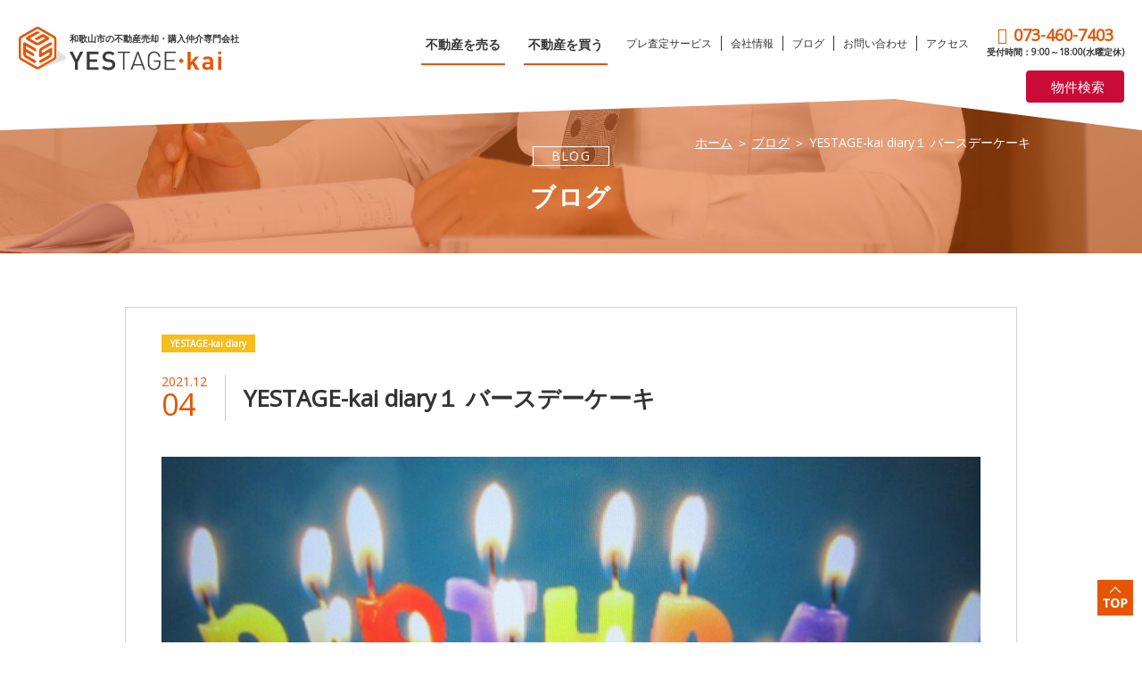

--- FILE ---
content_type: text/html; charset=UTF-8
request_url: https://yestage-kai.jp/blog/2021-1204/
body_size: 37225
content:
<!DOCTYPE html>
<!--[if IE 7]>
<html class="ie ie7" lang="ja">
<![endif]-->
<!--[if IE 8]>
<html class="ie ie8" lang="ja">
<![endif]-->
<!--[if !(IE 7) & !(IE 8)]><!-->
<html lang="ja">
<!--<![endif]-->
<head>
<!-- Global site tag (gtag.js) - Google Analytics -->
<script async src="https://www.googletagmanager.com/gtag/js?id=UA-108367385-1"></script>
<script>
	window.dataLayer = window.dataLayer || [];
	function gtag(){dataLayer.push(arguments);}
	gtag('js', new Date());
	gtag('config', 'UA-108367385-1');
</script>
<!-- Global site tag (gtag.js) - Google Analytics -->
<script async src="https://www.googletagmanager.com/gtag/js?id=G-1LPJENPZHR"></script>
<script>
  window.dataLayer = window.dataLayer || [];
  function gtag(){dataLayer.push(arguments);}
  gtag('js', new Date());

  gtag('config', 'G-1LPJENPZHR');
</script>
<meta charset="UTF-8" />
<meta name="viewport" content="width=device-width, user-scalable=yes, maximum-scale=1.0, minimum-scale=1.0">
<link rel="stylesheet" href="https://code.ionicframework.com/ionicons/2.0.1/css/ionicons.min.css">
<link rel="stylesheet" type="text/css" href="https://yestage-kai.jp/wp/wp-content/themes/yestage-kai/css/reset.css" />
<link rel="stylesheet" type="text/css" href="https://yestage-kai.jp/wp/wp-content/themes/yestage-kai/css/common.css" />
<link href="https://fonts.googleapis.com/css?family=Open+Sans" rel="stylesheet">
<script src="https://ajax.googleapis.com/ajax/libs/jquery/1.8.3/jquery.min.js"></script>
<script src="https://yestage-kai.jp/wp/wp-content/themes/yestage-kai/js/vendor/jquery.waypoints.min.js"></script>
<script type="text/javascript" src="https://yestage-kai.jp/wp/wp-content/themes/yestage-kai/js/common.js"></script>
<link rel="stylesheet" type="text/css" href="https://yestage-kai.jp/wp/wp-content/themes/yestage-kai/css/blog2.css" />
<title>YESTAGE-kai diary１ バースデーケーキ - 株式会社イエステージkai: 和歌山の不動産売却・購入仲介</title>
<meta property="fb:app_id" content="1751846111514692">
<meta property="og:site_name" content="株式会社イエステージkai: 和歌山の不動産売却・購入仲介" />
<meta property="og:title" content="YESTAGE-kai diary１ バースデーケーキ - 株式会社イエステージkai: 和歌山の不動産売却・購入仲介" />
<meta property="og:type" content="article" />
<meta property="og:url" content="https://yestage-kai.jp/blog/2021-1204/" />
<meta name="description" content="はじめまして。イエステージ・kaiの戸口です。 今日から土曜日のブログを隔週で担当させていただきます！ 社内での日常の出来事や、皆さまにお役立ていただけるような不動産についての情報など、 “YESTAGE-kai dia [&hellip;]" />
<meta property="og:description" content="はじめまして。イエステージ・kaiの戸口です。 今日から土曜日のブログを隔週で担当させていただきます！ 社内での日常の出来事や、皆さまにお役立ていただけるような不動産についての情報など、 “YESTAGE-kai dia [&hellip;]" />
<meta name="twitter:description" content="はじめまして。イエステージ・kaiの戸口です。 今日から土曜日のブログを隔週で担当させていただきます！ 社内での日常の出来事や、皆さまにお役立ていただけるような不動産についての情報など、 “YESTAGE-kai dia [&hellip;]">
<meta property="og:image" content="https://yestage-kai.jp/wp/wp-content/uploads/2021/12/53__SU1HXzg5NTI-d-.jpg" />
<link rel="shortcut icon" href="https://yestage-kai.jp/wp/wp-content/themes/yestage-kai/img/favicon.ico" />
<meta name='robots' content='index, follow, max-image-preview:large, max-snippet:-1, max-video-preview:-1' />
	<style>img:is([sizes="auto" i], [sizes^="auto," i]) { contain-intrinsic-size: 3000px 1500px }</style>
	
	<!-- This site is optimized with the Yoast SEO plugin v26.8 - https://yoast.com/product/yoast-seo-wordpress/ -->
	<link rel="canonical" href="https://yestage-kai.jp/blog/2021-1204/" />
	<meta property="og:locale" content="ja_JP" />
	<meta property="og:type" content="article" />
	<meta property="og:title" content="YESTAGE-kai diary１ バースデーケーキ - 株式会社イエステージkai: 和歌山の不動産売却・購入仲介" />
	<meta property="og:description" content="はじめまして。イエステージ・kaiの戸口です。 今日から土曜日のブログを隔週で担当させていただきます！ 社内での日常の出来事や、皆さまにお役立ていただけるような不動産についての情報など、 “YESTAGE-kai dia [&hellip;]" />
	<meta property="og:url" content="https://yestage-kai.jp/blog/2021-1204/" />
	<meta property="og:site_name" content="株式会社イエステージkai: 和歌山の不動産売却・購入仲介" />
	<meta property="article:published_time" content="2021-12-04T08:44:09+00:00" />
	<meta property="article:modified_time" content="2023-06-19T02:58:01+00:00" />
	<meta property="og:image" content="https://yestage-kai.jp/wp/wp-content/uploads/2021/12/53__SU1HXzg5NTI-d-.jpg" />
	<meta property="og:image:width" content="1200" />
	<meta property="og:image:height" content="900" />
	<meta property="og:image:type" content="image/jpeg" />
	<meta name="author" content="視砂子戸口" />
	<meta name="twitter:card" content="summary_large_image" />
	<meta name="twitter:label1" content="執筆者" />
	<meta name="twitter:data1" content="視砂子戸口" />
	<script type="application/ld+json" class="yoast-schema-graph">{"@context":"https://schema.org","@graph":[{"@type":"Article","@id":"https://yestage-kai.jp/blog/2021-1204/#article","isPartOf":{"@id":"https://yestage-kai.jp/blog/2021-1204/"},"author":{"name":"視砂子戸口","@id":"https://yestage-kai.jp/#/schema/person/2a0715ff86ad8d61893b85e471a08c0d"},"headline":"YESTAGE-kai diary１ バースデーケーキ","datePublished":"2021-12-04T08:44:09+00:00","dateModified":"2023-06-19T02:58:01+00:00","mainEntityOfPage":{"@id":"https://yestage-kai.jp/blog/2021-1204/"},"wordCount":22,"image":{"@id":"https://yestage-kai.jp/blog/2021-1204/#primaryimage"},"thumbnailUrl":"https://yestage-kai.jp/wp/wp-content/uploads/2021/12/53__SU1HXzg5NTI-d-.jpg","articleSection":["YESTAGE-kai diary"],"inLanguage":"ja"},{"@type":"WebPage","@id":"https://yestage-kai.jp/blog/2021-1204/","url":"https://yestage-kai.jp/blog/2021-1204/","name":"YESTAGE-kai diary１ バースデーケーキ - 株式会社イエステージkai: 和歌山の不動産売却・購入仲介","isPartOf":{"@id":"https://yestage-kai.jp/#website"},"primaryImageOfPage":{"@id":"https://yestage-kai.jp/blog/2021-1204/#primaryimage"},"image":{"@id":"https://yestage-kai.jp/blog/2021-1204/#primaryimage"},"thumbnailUrl":"https://yestage-kai.jp/wp/wp-content/uploads/2021/12/53__SU1HXzg5NTI-d-.jpg","datePublished":"2021-12-04T08:44:09+00:00","dateModified":"2023-06-19T02:58:01+00:00","author":{"@id":"https://yestage-kai.jp/#/schema/person/2a0715ff86ad8d61893b85e471a08c0d"},"breadcrumb":{"@id":"https://yestage-kai.jp/blog/2021-1204/#breadcrumb"},"inLanguage":"ja","potentialAction":[{"@type":"ReadAction","target":["https://yestage-kai.jp/blog/2021-1204/"]}]},{"@type":"ImageObject","inLanguage":"ja","@id":"https://yestage-kai.jp/blog/2021-1204/#primaryimage","url":"https://yestage-kai.jp/wp/wp-content/uploads/2021/12/53__SU1HXzg5NTI-d-.jpg","contentUrl":"https://yestage-kai.jp/wp/wp-content/uploads/2021/12/53__SU1HXzg5NTI-d-.jpg","width":1200,"height":900},{"@type":"BreadcrumbList","@id":"https://yestage-kai.jp/blog/2021-1204/#breadcrumb","itemListElement":[{"@type":"ListItem","position":1,"name":"ホーム","item":"https://yestage-kai.jp/"},{"@type":"ListItem","position":2,"name":"ブログ","item":"https://yestage-kai.jp/blog/"},{"@type":"ListItem","position":3,"name":"YESTAGE-kai diary１ バースデーケーキ"}]},{"@type":"WebSite","@id":"https://yestage-kai.jp/#website","url":"https://yestage-kai.jp/","name":"株式会社イエステージkai: 和歌山の不動産売却・購入仲介","description":"株式会社イエステージkaiは、和歌山市で不動産売買仲介を事業としている会社です。売り手と買い手、どちらも安心できる不動産取引のサポートで、共に納得できる着地をモットーとしております。","potentialAction":[{"@type":"SearchAction","target":{"@type":"EntryPoint","urlTemplate":"https://yestage-kai.jp/?s={search_term_string}"},"query-input":{"@type":"PropertyValueSpecification","valueRequired":true,"valueName":"search_term_string"}}],"inLanguage":"ja"},{"@type":"Person","@id":"https://yestage-kai.jp/#/schema/person/2a0715ff86ad8d61893b85e471a08c0d","name":"視砂子戸口","image":{"@type":"ImageObject","inLanguage":"ja","@id":"https://yestage-kai.jp/#/schema/person/image/","url":"https://secure.gravatar.com/avatar/13a90cbd75a74338ddcdb0013b93df15807999fd6b14f2bdf30adfc051a59c98?s=96&d=mm&r=g","contentUrl":"https://secure.gravatar.com/avatar/13a90cbd75a74338ddcdb0013b93df15807999fd6b14f2bdf30adfc051a59c98?s=96&d=mm&r=g","caption":"視砂子戸口"},"url":"https://yestage-kai.jp/blog/author/toguchi/"}]}</script>
	<!-- / Yoast SEO plugin. -->


<link rel='dns-prefetch' href='//ajax.googleapis.com' />
<link rel='stylesheet' id='wp-block-library-css' href='https://yestage-kai.jp/wp/wp-includes/css/dist/block-library/style.min.css?ver=6.8.3' type='text/css' media='all' />
<style id='classic-theme-styles-inline-css' type='text/css'>
/*! This file is auto-generated */
.wp-block-button__link{color:#fff;background-color:#32373c;border-radius:9999px;box-shadow:none;text-decoration:none;padding:calc(.667em + 2px) calc(1.333em + 2px);font-size:1.125em}.wp-block-file__button{background:#32373c;color:#fff;text-decoration:none}
</style>
<style id='global-styles-inline-css' type='text/css'>
:root{--wp--preset--aspect-ratio--square: 1;--wp--preset--aspect-ratio--4-3: 4/3;--wp--preset--aspect-ratio--3-4: 3/4;--wp--preset--aspect-ratio--3-2: 3/2;--wp--preset--aspect-ratio--2-3: 2/3;--wp--preset--aspect-ratio--16-9: 16/9;--wp--preset--aspect-ratio--9-16: 9/16;--wp--preset--color--black: #000000;--wp--preset--color--cyan-bluish-gray: #abb8c3;--wp--preset--color--white: #ffffff;--wp--preset--color--pale-pink: #f78da7;--wp--preset--color--vivid-red: #cf2e2e;--wp--preset--color--luminous-vivid-orange: #ff6900;--wp--preset--color--luminous-vivid-amber: #fcb900;--wp--preset--color--light-green-cyan: #7bdcb5;--wp--preset--color--vivid-green-cyan: #00d084;--wp--preset--color--pale-cyan-blue: #8ed1fc;--wp--preset--color--vivid-cyan-blue: #0693e3;--wp--preset--color--vivid-purple: #9b51e0;--wp--preset--gradient--vivid-cyan-blue-to-vivid-purple: linear-gradient(135deg,rgba(6,147,227,1) 0%,rgb(155,81,224) 100%);--wp--preset--gradient--light-green-cyan-to-vivid-green-cyan: linear-gradient(135deg,rgb(122,220,180) 0%,rgb(0,208,130) 100%);--wp--preset--gradient--luminous-vivid-amber-to-luminous-vivid-orange: linear-gradient(135deg,rgba(252,185,0,1) 0%,rgba(255,105,0,1) 100%);--wp--preset--gradient--luminous-vivid-orange-to-vivid-red: linear-gradient(135deg,rgba(255,105,0,1) 0%,rgb(207,46,46) 100%);--wp--preset--gradient--very-light-gray-to-cyan-bluish-gray: linear-gradient(135deg,rgb(238,238,238) 0%,rgb(169,184,195) 100%);--wp--preset--gradient--cool-to-warm-spectrum: linear-gradient(135deg,rgb(74,234,220) 0%,rgb(151,120,209) 20%,rgb(207,42,186) 40%,rgb(238,44,130) 60%,rgb(251,105,98) 80%,rgb(254,248,76) 100%);--wp--preset--gradient--blush-light-purple: linear-gradient(135deg,rgb(255,206,236) 0%,rgb(152,150,240) 100%);--wp--preset--gradient--blush-bordeaux: linear-gradient(135deg,rgb(254,205,165) 0%,rgb(254,45,45) 50%,rgb(107,0,62) 100%);--wp--preset--gradient--luminous-dusk: linear-gradient(135deg,rgb(255,203,112) 0%,rgb(199,81,192) 50%,rgb(65,88,208) 100%);--wp--preset--gradient--pale-ocean: linear-gradient(135deg,rgb(255,245,203) 0%,rgb(182,227,212) 50%,rgb(51,167,181) 100%);--wp--preset--gradient--electric-grass: linear-gradient(135deg,rgb(202,248,128) 0%,rgb(113,206,126) 100%);--wp--preset--gradient--midnight: linear-gradient(135deg,rgb(2,3,129) 0%,rgb(40,116,252) 100%);--wp--preset--font-size--small: 13px;--wp--preset--font-size--medium: 20px;--wp--preset--font-size--large: 36px;--wp--preset--font-size--x-large: 42px;--wp--preset--spacing--20: 0.44rem;--wp--preset--spacing--30: 0.67rem;--wp--preset--spacing--40: 1rem;--wp--preset--spacing--50: 1.5rem;--wp--preset--spacing--60: 2.25rem;--wp--preset--spacing--70: 3.38rem;--wp--preset--spacing--80: 5.06rem;--wp--preset--shadow--natural: 6px 6px 9px rgba(0, 0, 0, 0.2);--wp--preset--shadow--deep: 12px 12px 50px rgba(0, 0, 0, 0.4);--wp--preset--shadow--sharp: 6px 6px 0px rgba(0, 0, 0, 0.2);--wp--preset--shadow--outlined: 6px 6px 0px -3px rgba(255, 255, 255, 1), 6px 6px rgba(0, 0, 0, 1);--wp--preset--shadow--crisp: 6px 6px 0px rgba(0, 0, 0, 1);}:where(.is-layout-flex){gap: 0.5em;}:where(.is-layout-grid){gap: 0.5em;}body .is-layout-flex{display: flex;}.is-layout-flex{flex-wrap: wrap;align-items: center;}.is-layout-flex > :is(*, div){margin: 0;}body .is-layout-grid{display: grid;}.is-layout-grid > :is(*, div){margin: 0;}:where(.wp-block-columns.is-layout-flex){gap: 2em;}:where(.wp-block-columns.is-layout-grid){gap: 2em;}:where(.wp-block-post-template.is-layout-flex){gap: 1.25em;}:where(.wp-block-post-template.is-layout-grid){gap: 1.25em;}.has-black-color{color: var(--wp--preset--color--black) !important;}.has-cyan-bluish-gray-color{color: var(--wp--preset--color--cyan-bluish-gray) !important;}.has-white-color{color: var(--wp--preset--color--white) !important;}.has-pale-pink-color{color: var(--wp--preset--color--pale-pink) !important;}.has-vivid-red-color{color: var(--wp--preset--color--vivid-red) !important;}.has-luminous-vivid-orange-color{color: var(--wp--preset--color--luminous-vivid-orange) !important;}.has-luminous-vivid-amber-color{color: var(--wp--preset--color--luminous-vivid-amber) !important;}.has-light-green-cyan-color{color: var(--wp--preset--color--light-green-cyan) !important;}.has-vivid-green-cyan-color{color: var(--wp--preset--color--vivid-green-cyan) !important;}.has-pale-cyan-blue-color{color: var(--wp--preset--color--pale-cyan-blue) !important;}.has-vivid-cyan-blue-color{color: var(--wp--preset--color--vivid-cyan-blue) !important;}.has-vivid-purple-color{color: var(--wp--preset--color--vivid-purple) !important;}.has-black-background-color{background-color: var(--wp--preset--color--black) !important;}.has-cyan-bluish-gray-background-color{background-color: var(--wp--preset--color--cyan-bluish-gray) !important;}.has-white-background-color{background-color: var(--wp--preset--color--white) !important;}.has-pale-pink-background-color{background-color: var(--wp--preset--color--pale-pink) !important;}.has-vivid-red-background-color{background-color: var(--wp--preset--color--vivid-red) !important;}.has-luminous-vivid-orange-background-color{background-color: var(--wp--preset--color--luminous-vivid-orange) !important;}.has-luminous-vivid-amber-background-color{background-color: var(--wp--preset--color--luminous-vivid-amber) !important;}.has-light-green-cyan-background-color{background-color: var(--wp--preset--color--light-green-cyan) !important;}.has-vivid-green-cyan-background-color{background-color: var(--wp--preset--color--vivid-green-cyan) !important;}.has-pale-cyan-blue-background-color{background-color: var(--wp--preset--color--pale-cyan-blue) !important;}.has-vivid-cyan-blue-background-color{background-color: var(--wp--preset--color--vivid-cyan-blue) !important;}.has-vivid-purple-background-color{background-color: var(--wp--preset--color--vivid-purple) !important;}.has-black-border-color{border-color: var(--wp--preset--color--black) !important;}.has-cyan-bluish-gray-border-color{border-color: var(--wp--preset--color--cyan-bluish-gray) !important;}.has-white-border-color{border-color: var(--wp--preset--color--white) !important;}.has-pale-pink-border-color{border-color: var(--wp--preset--color--pale-pink) !important;}.has-vivid-red-border-color{border-color: var(--wp--preset--color--vivid-red) !important;}.has-luminous-vivid-orange-border-color{border-color: var(--wp--preset--color--luminous-vivid-orange) !important;}.has-luminous-vivid-amber-border-color{border-color: var(--wp--preset--color--luminous-vivid-amber) !important;}.has-light-green-cyan-border-color{border-color: var(--wp--preset--color--light-green-cyan) !important;}.has-vivid-green-cyan-border-color{border-color: var(--wp--preset--color--vivid-green-cyan) !important;}.has-pale-cyan-blue-border-color{border-color: var(--wp--preset--color--pale-cyan-blue) !important;}.has-vivid-cyan-blue-border-color{border-color: var(--wp--preset--color--vivid-cyan-blue) !important;}.has-vivid-purple-border-color{border-color: var(--wp--preset--color--vivid-purple) !important;}.has-vivid-cyan-blue-to-vivid-purple-gradient-background{background: var(--wp--preset--gradient--vivid-cyan-blue-to-vivid-purple) !important;}.has-light-green-cyan-to-vivid-green-cyan-gradient-background{background: var(--wp--preset--gradient--light-green-cyan-to-vivid-green-cyan) !important;}.has-luminous-vivid-amber-to-luminous-vivid-orange-gradient-background{background: var(--wp--preset--gradient--luminous-vivid-amber-to-luminous-vivid-orange) !important;}.has-luminous-vivid-orange-to-vivid-red-gradient-background{background: var(--wp--preset--gradient--luminous-vivid-orange-to-vivid-red) !important;}.has-very-light-gray-to-cyan-bluish-gray-gradient-background{background: var(--wp--preset--gradient--very-light-gray-to-cyan-bluish-gray) !important;}.has-cool-to-warm-spectrum-gradient-background{background: var(--wp--preset--gradient--cool-to-warm-spectrum) !important;}.has-blush-light-purple-gradient-background{background: var(--wp--preset--gradient--blush-light-purple) !important;}.has-blush-bordeaux-gradient-background{background: var(--wp--preset--gradient--blush-bordeaux) !important;}.has-luminous-dusk-gradient-background{background: var(--wp--preset--gradient--luminous-dusk) !important;}.has-pale-ocean-gradient-background{background: var(--wp--preset--gradient--pale-ocean) !important;}.has-electric-grass-gradient-background{background: var(--wp--preset--gradient--electric-grass) !important;}.has-midnight-gradient-background{background: var(--wp--preset--gradient--midnight) !important;}.has-small-font-size{font-size: var(--wp--preset--font-size--small) !important;}.has-medium-font-size{font-size: var(--wp--preset--font-size--medium) !important;}.has-large-font-size{font-size: var(--wp--preset--font-size--large) !important;}.has-x-large-font-size{font-size: var(--wp--preset--font-size--x-large) !important;}
:where(.wp-block-post-template.is-layout-flex){gap: 1.25em;}:where(.wp-block-post-template.is-layout-grid){gap: 1.25em;}
:where(.wp-block-columns.is-layout-flex){gap: 2em;}:where(.wp-block-columns.is-layout-grid){gap: 2em;}
:root :where(.wp-block-pullquote){font-size: 1.5em;line-height: 1.6;}
</style>
<script type="text/javascript" src="https://ajax.googleapis.com/ajax/libs/jquery/1.11.2/jquery.min.js?ver=6.8.3" id="jquery-js"></script>
</head>
<body>
<div id="wrapper">
		<div class="totop">
		<a href="#wrapper"><img src="https://yestage-kai.jp/wp/wp-content/themes/yestage-kai/images/sidebar_totop.png" alt="TOP"></a>
	</div>
	<header>
    <div id="top-head">
      <div id="mobile-head">
        <a href="https://yestage-kai.jp/" class="logo_a"><h1 class="logo"><span>和歌山市の不動産売却・購入仲介専門会社</span><br class="br_sp"><img src="https://yestage-kai.jp/wp/wp-content/themes/yestage-kai/images/ttl_img@2x.png" alt="YESTAGE・kai" width="172" height="26" /></h1></a>
        <li class="property_search_sp"><a href="https://asp.athome.jp/070739/shumoku" target="_blank"><i class="ion-ios-search"></i>物件検索</a></li>
        <div id="nav-toggle">
          <div>
            <span></span>
            <span></span>
            <span></span>
            <p>MENU</p>
          </div>
        </div>
        <nav class="menu" id="js__nav">
          <ul>
            <li class="nav_b_m"><a href="https://yestage-kai.jp/sell/">不動産を売る</a></li>
            <li class="nav_b_m"><a href="https://yestage-kai.jp/buy/">不動産を買う</a></li>
            <li><a href="https://yestage-kai.jp/assessment/">プレ査定サービス</a></li>
            <li><a href="https://yestage-kai.jp/about/">会社情報</a></li>
            <li><a href="https://yestage-kai.jp/blog/">ブログ</a></li>
            <li><a href="https://yestage-kai.jp/contact/">お問い合わせ</a></li>
            <li class="last"><a href="https://yestage-kai.jp/access/">アクセス</a></li>
            <li class="nav_tel_m"><a href="tel:0734607403" class="nav_tel_ma">073-460-7403</a><br class="br-sp"><span>受付時間：9:00～18:00(水曜定休)</span></li>
            <li id="touch" class="nav_tel_m">タップするとお電話いただけます</li>
          </ul>
        </nav>
      </div>
      <div id="pc-head">
        <nav>
          <ul>
            <li class="logo nav_h"><h1><a href="https://yestage-kai.jp/"><span>和歌山市の不動産売却・購入仲介専門会社</span><br><img src="https://yestage-kai.jp/wp/wp-content/themes/yestage-kai/images/ttl_img@2x.png" alt="YESTAGE・kai" width="172" height="26" /></a></h1></li>
            <li class="nav_b"><a href="https://yestage-kai.jp/sell/">不動産を売る</a></li>
            <li class="nav_b"><a href="https://yestage-kai.jp/buy/">不動産を買う</a></li>
            <li class="nav_s"><a href="https://yestage-kai.jp/assessment/">プレ査定サービス</a></li>
            <li class="nav_s"><a href="https://yestage-kai.jp/about/">会社情報</a></li>
            <li class="nav_s"><a href="https://yestage-kai.jp/blog/">ブログ</a></li>
            <li class="nav_s"><a href="https://yestage-kai.jp/contact/">お問い合わせ</a></li>
            <li class="nav_s last"><a href="https://yestage-kai.jp/access/">アクセス</a></li>
            <li class="nav_tel nav_h"><a href="tel:0734607403">073-460-7403</a><br><span>受付時間：9:00～18:00(水曜定休)</span></li>
            <li class="property_search"><a href="https://asp.athome.jp/070739/shumoku" target="_blank"><i class="ion-ios-search"></i>物件検索</a></li>
          </ul>
        </nav>
      </div>
    </div>
  <div class="mainVisual">
    <div class="content_arw"></div>
    <div class="inner pankuzu_b">
      <ol class="topic-path mt30">
        <li><a href="https://yestage-kai.jp/">ホーム</a> ＞ </li>
        <li><a href="https://yestage-kai.jp/blog/">ブログ</a> ＞ </li>
        <li>YESTAGE-kai diary１ バースデーケーキ</li>
      </ol>
      <p>BLOG</p>
      <h2>ブログ</h2>
    </div>
  </div>
  </header>
  <main>
    <section id="blog">
      <div class="inner">
        <div class="blog_syousai">
                    <dl class="blog_list_box_s">
            <dt>2021.12<span class="pc_none">.</span><br class="br_sp"><span class="day">04</span></dt>
            <dd><h3 class="blog_ttl">YESTAGE-kai diary１ バースデーケーキ</h3></dd>
          </dl>
          <div class="cat_box">
            <p class="category_ttl_s">YESTAGE-kai diary</p>          </div>
          <p>
            <img width="920" height="560" src="https://yestage-kai.jp/wp/wp-content/uploads/2021/12/53__SU1HXzg5NTI-d--920x560.jpg" class="attachment-single_large size-single_large wp-post-image" alt="" decoding="async" fetchpriority="high" />          </p>
          <p>はじめまして。イエステージ・kaiの戸口です。</p>
<p>今日から土曜日のブログを隔週で担当させていただきます！</p>
<p>社内での日常の出来事や、皆さまにお役立ていただけるような不動産についての情報など、</p>
<p>“YESTAGE-kai diary”シリーズとして多種多様のネタをお届けしていきますね。</p>
<p>&nbsp;</p>
<p>記念すべき第１回のネタは、タイトルの通り。</p>
<p>「バースデーケーキ」です(^^)/</p>
<p>土曜日ブログの“YESTAGE diary”シリーズをずっと書いてくれているスタッフの２つ前のブログのネタ↓</p>
<p><a href="https://yestage-kai.jp/blog/2021-1120/">YESTAGE diary75</a></p>
<p>の引継ぎです♪</p>
<p>弊社代表、和田からの誕生日ケーキを、首を長～～～～くして待っていた彼女ですが・・・</p>
<p>&nbsp;</p>
<p>今日、サプライズで、事務所に届きました！！</p>
<p>タテヨコ30cm×30cmぐらいの超Bigサイズの正方形のバースデーケーキが！！！</p>
<p><img decoding="async" class="alignnone size-medium wp-image-4229" src="https://yestage-kai.jp/wp/wp-content/uploads/2021/12/20211204_145943-300x225.jpg" alt="" width="300" height="225" srcset="https://yestage-kai.jp/wp/wp-content/uploads/2021/12/20211204_145943-300x225.jpg 300w, https://yestage-kai.jp/wp/wp-content/uploads/2021/12/20211204_145943-1024x768.jpg 1024w, https://yestage-kai.jp/wp/wp-content/uploads/2021/12/20211204_145943-768x576.jpg 768w, https://yestage-kai.jp/wp/wp-content/uploads/2021/12/20211204_145943-1536x1152.jpg 1536w, https://yestage-kai.jp/wp/wp-content/uploads/2021/12/20211204_145943.jpg 1723w" sizes="(max-width: 300px) 100vw, 300px" /></p>
<p>弊社には11、12月誕生日のスタッフが多いため、この大きさは、和田の計らいです。</p>
<p>（私も12月生まれ☆）</p>
<p>&nbsp;</p>
<p>大きさも然る事ながら、生クリームがさっぱりしていて食べやすく美味しかったです。</p>
<p>それに、このフルーツの量、スゴいですよね♪</p>
<p>特に、この時期にしては甘くて上質なイチゴがふんだんに盛られていて、贅沢なお味でした。</p>
<p>&nbsp;</p>
<p>スタッフみんなで感謝しながらいただきました。ごちそうさまです！</p>
<p>&nbsp;</p>
<p>ちなみにケーキが届いた際、男性社員は全員外回りに出ており</p>
<p>事務所内には女子社員しかいなかったので、お先にかなり多めにフルーツを食べたことは</p>
<p>ここだけの話です（笑）</p>
<p>&nbsp;</p>
<p>えー？このケーキ、どこのお店のケーキ？？</p>
<p>と思ったそこの貴方。</p>
<p>&nbsp;</p>
<p>弊社事務所に不動産売却や購入のご相談に来ていただけましたら、こっそりお教えします☆</p>
<p>賑やかで楽しい店舗で、ご来店をお待ちしております。</p>
<p>&nbsp;</p>
<p>&nbsp;</p>
<p>&nbsp;</p>
          <div class="sns_wrap">
                        <dl class="sns_box_wrap">
              <dt>SHARE <br>THIS POST</dt>
              <dd>
                <div class="sns_s_wrap">
                  <ul class="sns_s_box">
                    <li>
                      <div id="fb-root"></div>
                      <script>(function(d, s, id) {
                        var js, fjs = d.getElementsByTagName(s)[0];
                        if (d.getElementById(id)) return;
                        js = d.createElement(s); js.id = id;
                        js.src = 'https://connect.facebook.net/ja_JP/sdk.js#xfbml=1&version=v3.1&appId=195901294361307&autoLogAppEvents=1';
                        fjs.parentNode.insertBefore(js, fjs);
                      }(document, 'script', 'facebook-jssdk'));</script>
                      <div class="fb-share-button" data-href="https://yestage-kai.jp/blog/2021-1204/" data-layout="box_count" data-size="small" data-mobile-iframe="true"><a target="_blank" href="https://www.facebook.com/sharer/sharer.php?u=https%3A%2F%2Fyestage-kai.jp%2F&amp;src=sdkpreparse" class="fb-xfbml-parse-ignore">シェア</a></div>
                    </li>
                    <li>
                      <script>!function(d,s,id){var js,fjs=d.getElementsByTagName(s)[0],p=/^http:/.test(d.location)?'http':'https';if(!d.getElementById(id)){js=d.createElement(s);js.id=id;js.src=p+'://platform.twitter.com/widgets.js';fjs.parentNode.insertBefore(js,fjs);}}(document, 'script', 'twitter-wjs');</script>
                      <a class="twitter-share-button" href="https://twitter.com/intent/tweet">ツイート</a>
                    </li>
                    <li>
                      <a href="http://b.hatena.ne.jp/entry/https://yestage-kai.jp/blog/2021-1204/" class="hatena-bookmark-button" data-hatena-bookmark-layout="vertical-normal" data-hatena-bookmark-lang="ja" title="このエントリーをはてなブックマークに追加"><img src="https://b.st-hatena.com/images/entry-button/button-only@2x.png" alt="このエントリーをはてなブックマークに追加" width="20" height="20" style="border: none;" /></a><script type="text/javascript" src="https://b.st-hatena.com/js/bookmark_button.js" charset="utf-8" async="async"></script>
                    </li>
                    <li>
                      <a href='https://feedly.com/i/subscription/feed/https%3A%2F%2Fyestage-kai.jp%2Ffeed%2F' target='blank'><img id='feedlyFollow' src='https://s3.feedly.com/img/follows/feedly-follow-rectangle-flat-medium_2x.png' alt='follow us in feedly' width='71' height='28'></a>
                    </li>
                    <li>
                      <a data-pocket-label="pocket" data-pocket-count="vertical" class="pocket-btn" data-lang="en"></a>
                      <script type="text/javascript">!function(d,i){if(!d.getElementById(i)){var j=d.createElement("script");j.id=i;j.src="https://widgets.getpocket.com/v1/j/btn.js?v=1";var w=d.getElementById(i);d.body.appendChild(j);}}(document,"pocket-btn-js");</script>
                    </li>
                  </ul>
                </div>
              </dd>
            </dl>         
          </div>
                  </div>
        <h3>最新記事</h3>
        <ul class="flex_wrap ml_36 blog_list_wrap">
                    <li class="col-sm-33_2 border_gray">
            <a href="https://yestage-kai.jp/blog/2024-0521/">
              <img width="310" height="205" src="https://yestage-kai.jp/wp/wp-content/uploads/2024/05/2ab0482e4bde41d944fa16307bfac6ad-310x205.jpg" class="attachment-archive_small size-archive_small wp-post-image" alt="" decoding="async" loading="lazy" srcset="https://yestage-kai.jp/wp/wp-content/uploads/2024/05/2ab0482e4bde41d944fa16307bfac6ad-310x205.jpg 310w, https://yestage-kai.jp/wp/wp-content/uploads/2024/05/2ab0482e4bde41d944fa16307bfac6ad-1024x682.jpg 1024w" sizes="auto, (max-width: 310px) 100vw, 310px" />              <div>
                  <dl class="blog_list_box">
                    <dt>2024.05<span class="pc_none">.</span><br class="br_sp"><span class="day">21</span></dt>
                    <dd>『契約内容の主な目的』とは？</dd>
                  </dl>
                  <div class="cat_box">
                    <p class="category_ttl">土地</p><p class="category_ttl">建物</p><p class="category_ttl">契約</p>                  </div>
                  <p>近年、契約で重視されるものに 「契約の目的」があります。 &nbsp;…</p>
              </div>
            </a>
          </li>
                    <li class="col-sm-33_2 border_gray">
            <a href="https://yestage-kai.jp/blog/2024-0420/">
              <img width="310" height="205" src="https://yestage-kai.jp/wp/wp-content/uploads/2024/04/33dc1b04a46d585864e440a609f1c15b-310x205.jpg" class="attachment-archive_small size-archive_small wp-post-image" alt="" decoding="async" loading="lazy" />              <div>
                  <dl class="blog_list_box">
                    <dt>2024.04<span class="pc_none">.</span><br class="br_sp"><span class="day">20</span></dt>
                    <dd>「海底地滑り津波」は早い！</dd>
                  </dl>
                  <div class="cat_box">
                    <p class="category_ttl">土地</p><p class="category_ttl">その他</p>                  </div>
                  <p>「海底地滑り津波」 &nbsp; 今年の能登半島地震のニュースで 初め…</p>
              </div>
            </a>
          </li>
                    <li class="col-sm-33_2 border_gray">
            <a href="https://yestage-kai.jp/blog/2024-0415/">
              <img width="310" height="205" src="https://yestage-kai.jp/wp/wp-content/uploads/2024/04/text_goldenweek_gw-310x205.png" class="attachment-archive_small size-archive_small wp-post-image" alt="" decoding="async" loading="lazy" />              <div>
                  <dl class="blog_list_box">
                    <dt>2024.04<span class="pc_none">.</span><br class="br_sp"><span class="day">15</span></dt>
                    <dd>GW期間中の営業について</dd>
                  </dl>
                  <div class="cat_box">
                    <p class="category_ttl">その他</p>                  </div>
                  <p>株式会社イエステージ・ｋａｉのゴールデンウイーク期間中の営業についてお…</p>
              </div>
            </a>
          </li>
                  </ul>
        <a class="blog_more" href="https://yestage-kai.jp/blog/"><p>記事一覧に戻る</p></a>
      </div>
    </section>
    <!-- contact -->
    <section id="contact">
      <div class="inner">
        <div>
          <ul class="contact_banner flex_wrap">
            <li class="column2">
              <a href="tel:0734607403">
                <div class="tel_b">
                  <p>＼お電話でのご相談もお気軽にどうぞ／<br><span class="icon_tel">073-460-7403</span></p>
                  <p class="contact_dis">受付時間：9:00～18:00(水曜定休)</p>
                </div>
              </a>
            </li>
            <li class="column2">
              <a href="../assessment/index.html">
                <div class="service_b">
                  <p>＼不動産の適正売却価格を知ろう／<br><span>無料プレ査定サービス</span></p>
                  <p class="contact_dis">サービスご利用完全無料、無理な営業は行いません</p>
                </div>
              </a>
            </li>
          </ul>
        </div>
        <p class="service_dis">※プレ査定サービスはご提供いただいた情報からの目安査定となります。<br class="br_sp">詳細な査定は訪問査定をご依頼ください。</p>
      </div>
    </section>
    <section id="pankuzu_f">
      <div class="inner">
        <ol class="topic-path_f mt30">
        <li><a href="https://yestage-kai.jp/">TOP</a> ＞ </li>
        <li><a href="https://yestage-kai.jp/blog/">ブログ</a> ＞ </li>
        <li>YESTAGE-kai diary１ バースデーケーキ</li>
        </ol>
      </div>
    </section>
  </main>
  <footer>
  <section id="footer">
    <div class="sitemap">
      <div class="logo_wrap">
        <a href="https://yestage-kai.jp/"><p class="logo2">人と人とをコネクティング<br><img src="https://yestage-kai.jp/wp/wp-content/themes/yestage-kai/images/ttl_img@2x.png" alt="YESTAGE・kai" width="172" height="26"></p></a>
      </div>
      <div class="sitemap_wrap">
        <div class="inner">
          <ul class="sitemap_li">
            <li><a href="https://yestage-kai.jp/">TOP</a></li>
            <li><a href="https://yestage-kai.jp/sell/">不動産を売る</a></li>
            <li><a href="https://yestage-kai.jp/buy/">不動産を買う</a></li>
            <li><a href="https://yestage-kai.jp/assessment/">プレ査定サービス</a></li>
            <li><a href="https://yestage-kai.jp/about/">会社情報</a></li>
            <li><a href="https://yestage-kai.jp/blog/">ブログ</a></li>
            <li><a href="https://yestage-kai.jp/contact/">お問い合わせ</a></li>
            <li><a href="https://yestage-kai.jp/access/">アクセス</a></li>
          </ul>
        </div>
      </div>
    </div>
    <div class="inner">
      <div class="copyR_wrap">
        <div class="link_wrap orange_b bold">
          <p>和歌山の不動産をValue UP!</p>
          <p class="link"><a href="http://www.yestage.jp/" target="_blank">YESTAGEグループサイト</a></p>
        </div>
        <div>
          <p class="copyR">Copyright © 2017 YESTAGE kai All Rights Reserved.</p>
        </div>
      </div>
    </div>
  </section>
</footer>
</div>
<script type="speculationrules">
{"prefetch":[{"source":"document","where":{"and":[{"href_matches":"\/*"},{"not":{"href_matches":["\/wp\/wp-*.php","\/wp\/wp-admin\/*","\/wp\/wp-content\/uploads\/*","\/wp\/wp-content\/*","\/wp\/wp-content\/plugins\/*","\/wp\/wp-content\/themes\/yestage-kai\/*","\/*\\?(.+)"]}},{"not":{"selector_matches":"a[rel~=\"nofollow\"]"}},{"not":{"selector_matches":".no-prefetch, .no-prefetch a"}}]},"eagerness":"conservative"}]}
</script>
</body>
</html>

--- FILE ---
content_type: text/css
request_url: https://yestage-kai.jp/wp/wp-content/themes/yestage-kai/css/blog2.css
body_size: 12120
content:
@charset "UTF-8";
/* setting */
/* setting */
div.mainVisual {
  background: url(../images/blog/main_visual_sp-80.jpg) no-repeat center;
  padding: 27px 0 27px;
  z-index: 10;
  background-size: cover;
  position: relative; }

div.mainVisual p {
  display: none; }

h2 {
  font-size: 1.8rem;
  font-weight: bold;
  text-align: center;
  color: #fff; }

h3 {
  color: #333;
  font-size: 2.6rem;
  font-weight: bold;
  line-height: 1.3; }

.blog_syousai {
  position: relative;
  border: 1px solid #d2d2d2;
  margin: 63px 0px;
  padding: 15px; }
  .blog_syousai p {
    text-align: left;
    margin-top: 20px;
    font-size: 1.6rem;
    line-height: 2; }
    .blog_syousai p img {
      max-width: 100%;
      height: auto; }
    @media screen and (max-width: 768px) {
      .blog_syousai p {
        font-size: 1.5rem; } }
  .blog_syousai a {
    color: #33d3de; }
  .blog_syousai blockquote {
    position: relative;
    background: #fafafa;
    border-radius: 10px;
    border: 3px solid #eee;
    padding: 26px 15px;
    color: #888; }
    .blog_syousai blockquote:before {
      position: absolute;
      content: '“';
      font-size: 30px;
      font-weight: 700;
      color: #ccc;
      top: 13px;
      left: 15px; }
    .blog_syousai blockquote:after {
      position: absolute;
      content: '”';
      font-size: 30px;
      font-weight: 700;
      color: #ccc;
      right: 15px;
      bottom: 4px; }
    .blog_syousai blockquote p:first-child {
      margin: 0; }
    @media screen and (max-width: 768px) {
      .blog_syousai blockquote {
        border: 2px solid #eee; } }
  .blog_syousai .cat_box {
    position: absolute;
    top: 30px;
    left: 40px; }
    @media screen and (max-width: 768px) {
      .blog_syousai .cat_box {
        top: 20px;
        left: 16px; } }
  .blog_syousai p.category_ttl_s {
    color: #fff;
    font-size: 1.0rem;
    background: #f7bd1d;
    padding: 0 10px;
    display: inline-block;
    margin: 0 10px 0 0;
    font-weight: bold; }

dl.blog_list_box_s {
  margin-top: 45px; }
  dl.blog_list_box_s dt {
    font-size: 1.4rem;
    color: #e65504;
    line-height: 2; }

div.sns_wrap {
  display: -webkit-box;
  display: -ms-flexbox;
  display: flex;
  -webkit-box-pack: justify;
  -ms-flex-pack: justify;
  justify-content: space-between;
  border-top: 1px solid #d2d2d2;
  margin-top: 60px; }

dl.sns_box_wrap {
  padding-top: 40px;
  width: 58%; }
  dl.sns_box_wrap dt {
    width: 100%;
    color: #e65504;
    font-size: 1.4rem;
    text-align: center; }
    dl.sns_box_wrap dt br {
      display: none; }
  dl.sns_box_wrap dd {
    margin-top: 15px;
    padding-top: 20px;
    border-top: 1px solid #d2d2d2; }

ul.sns_s_box {
  display: -ms-flexbox;
  display: -webkit-flex;
  display: -webkit-box;
  display: flex;
  -ms-flex-wrap: wrap;
  -webkit-flex-wrap: wrap;
  flex-wrap: wrap;
  -webkit-box-pack: flex-start;
  /*--- Androidブラウザ用 ---*/
  -ms-flex-pack: flex-start;
  /*--- IE10 ---*/
  -webkit-justify-content: flex-start;
  justify-content: flex-start; }
  ul.sns_s_box li:not(:last-child) {
    margin-right: 5px; }
    @media screen and (max-width: 768px) {
      ul.sns_s_box li:not(:last-child) {
        margin-bottom: 5px; } }
  @media screen and (max-width: 980px) {
    ul.sns_s_box {
      -webkit-box-pack: center !important;
      -ms-flex-pack: center !important;
      justify-content: center !important; } }

.blog_wrap li {
  padding: 20px 0;
  text-align: center;
  font-weight: bold;
  font-size: 1.1rem;
  position: relative;
  border-radius: 5px; }
  .blog_wrap li:not(.orange_bk) {
    background: #fff;
    border: 2px solid #e65504;
    margin-bottom: 10px; }
    .blog_wrap li:not(.orange_bk) a {
      display: block;
      height: 100%;
      font-size: 1.1rem;
      color: #e65504; }

.orange_bk {
  background: #e65504;
  color: #fff;
  border: 2px solid #e65504;
  margin-bottom: 10px; }
  .orange_bk a {
    color: #fff;
    font-size: 1.1rem; }

.col-sm-33_2 {
  margin-bottom: 20px; }

.blog_wrap {
  margin-bottom: 20px; }

.blog_list_wrap p:not(.category_ttl) {
  text-align: left;
  margin: 0 10px 10px;
  font-size: 1.1rem; }

.cat_box {
  position: absolute;
  top: 0;
  left: 0; }
  @media screen and (max-width: 768px) {
    .cat_box {
      top: -4px; } }

p.category_ttl {
  color: #fff;
  font-size: 1.0rem;
  background: #f7bd1d;
  padding: 0 4px;
  display: inline-block;
  margin: 0 10px 0 0;
  font-weight: bold; }
  @media screen and (max-width: 768px) {
    p.category_ttl {
      margin: 0 5px 0 0; } }

.blog_list_wrap li {
  position: relative; }

.blog_list_wrap dt {
  color: #e65504;
  font-size: 1.1rem;
  padding-right: 10px;
  margin-right: 10px; }

.blog_list_wrap dt span.day {
  font-size: 1.0rem; }

.blog_list_wrap dd {
  font-size: 1.3rem;
  width: 100%; }

.blog_list_wrap img {
  width: 100%;
  height: auto; }

.blog_list_wrap dl {
  margin: 0px 10px 0; }

a.blog_more {
  display: block;
  color: #e65504;
  font-size: 1.6rem;
  font-weight: bold;
  border-radius: 5px;
  width: 200px;
  margin: 20px auto 60px;
  border: 2px solid #e65504;
  position: relative; }
  a.blog_more:after {
    content: "\f10b";
    font-family: ionicons;
    font-weight: bold;
    color: #e65504;
    font-size: 1.3rem;
    position: absolute;
    right: 20px;
    margin-top: -8px;
    top: 50%; }
  a.blog_more p {
    color: #e65504;
    margin: 0;
    padding: 20px 0;
    text-align: center;
    width: 200px;
    font-size: 1.3rem;
    font-weight: bold; }

@media screen and (max-width: 640px) {
  ol.topic-path {
    text-align: right;
    color: #333;
    font-size: 1.1rem;
    position: absolute;
    right: 0px;
    padding: 10px;
    bottom: -30px;
    background: #fafafa;
    width: 100%; }
  br.br_sp {
    display: none; } }

@media screen and (max-width: 980px) {
  .logo {
    padding: 17px 0px 1px 30px; } }

@media screen and (min-width: 641px) {
  div.mainVisual {
    padding-top: 10px;
    background: url(../images/blog/main_visual@2x-80.jpg) no-repeat center;
    -webkit-background-size: cover;
    -moz-background-size: cover;
    -o-background-size: cover;
    background-size: cover;
    padding: 60px 0 0;
    position: relative;
    background-position: center;
    z-index: 10; }
  ol.topic-path {
    text-align: right;
    color: #fff;
    font-size: 1.1rem;
    position: absolute;
    right: 5px;
    top: -35px; }
    ol.topic-path li {
      display: inline;
      font-size: 14px; }
    ol.topic-path a {
      color: #fff;
      text-decoration: underline; }
  .pankuzu_b {
    padding-bottom: 50px;
    position: relative;
    text-align: center; }
  div.mainVisual p {
    display: inline-block;
    font-size: 1.4rem;
    color: #fff;
    text-align: center;
    border: solid 1px #fff;
    margin: 10px 0 0;
    padding: 5px 20px;
    line-height: 10px;
    letter-spacing: 0.1em; }
  h2 {
    font-size: 2.8rem;
    margin-top: 20px;
    letter-spacing: 0.05em;
    line-height: 1; }
  .step_wrap li {
    padding: 50px 0;
    text-align: center;
    font-weight: bold;
    font-size: 1.6rem;
    position: relative; }
  .blog_list_box {
    display: -webkit-flex;
    display: -ms-flexbox;
    display: -webkit-box;
    display: flex; }
  .blog_list_wrap dl {
    margin: 20px 20px 0; }
  .blog_list_wrap dd {
    font-size: 1.6rem;
    width: 70%; }
  .blog_list_wrap dt span.day {
    font-size: 3.0rem; }
  .blog_list_wrap dt {
    border-right: 1px solid #c9c9c9; }
  .blog_list_wrap p:not(.category_ttl) {
    font-size: 1.4rem;
    margin: 10px 20px 20px; }
  a.blog_more {
    width: 340px; }
    a.blog_more:after {
      font-size: 2.0rem; }
    a.blog_more p {
      width: 340px;
      font-size: 1.6rem; }
  .blog_wrap {
    margin-bottom: 60px; }
  .blog_wrap li {
    font-size: 1.4rem; }
    .blog_wrap li:not(.orange_bk) {
      font-size: 1.4rem; }
      .blog_wrap li:not(.orange_bk) a {
        font-size: 1.4rem; }
  .orange_bk a {
    font-size: 1.4rem; }
  .col-sm-33_2 {
    margin-bottom: 40px; }
  p.category_ttl {
    font-size: 1.2rem;
    padding: 0 10px; }
  dl.blog_list_box_s {
    display: -webkit-flex;
    display: -ms-flexbox;
    display: -webkit-box;
    display: flex;
    -webkit-align-items: center;
    /* 縦方向中央揃え（Safari用） */
    -webkit-box-align: center;
    align-items: center;
    /* 縦方向中央揃え */
    -ms-flex-align: center;
    /*--- IE10 ---*/
    margin-top: 35px; }
    dl.blog_list_box_s dt {
      border-right: 1px solid #c9c9c9;
      padding-right: 20px;
      line-height: 1.1; }
      dl.blog_list_box_s dt span {
        font-size: 3.4rem; }
    dl.blog_list_box_s dd {
      padding-left: 20px; }
  .blog_syousai {
    position: relative;
    margin: 60px 0 60px;
    padding: 40px; }
    .blog_syousai p {
      margin-top: 40px; }
  ul.sns_s_box {
    display: -ms-flexbox;
    display: -webkit-flex;
    display: -webkit-box;
    display: flex;
    -ms-flex-wrap: wrap;
    -webkit-flex-wrap: wrap;
    flex-wrap: wrap;
    -webkit-box-pack: flex-start;
    /*--- Androidブラウザ用 ---*/
    -ms-flex-pack: flex-start;
    /*--- IE10 ---*/
    -webkit-justify-content: flex-start;
    justify-content: flex-start; }
    ul.sns_s_box li:not(:last-child) {
      margin-right: 10px; } }

@media screen and (min-width: 980px) {
  dl.sns_box_wrap {
    display: -ms-flexbox;
    display: -webkit-flex;
    display: -webkit-box;
    display: flex;
    -ms-flex-wrap: wrap;
    -webkit-flex-wrap: wrap;
    flex-wrap: wrap;
    -webkit-align-items: center;
    /* 縦方向中央揃え（Safari用） */
    -webkit-box-align: center;
    align-items: center;
    /* 縦方向中央揃え */
    -ms-flex-align: center;
    /*--- IE10 ---*/
    width: 62%; }
    dl.sns_box_wrap dt {
      width: 20%; }
      dl.sns_box_wrap dt br {
        display: block; }
    dl.sns_box_wrap dd {
      margin-top: 0;
      padding-top: 0;
      border-top: none;
      border-left: 1px solid #d2d2d2;
      padding-left: 4%;
      width: calc(76% - 1px); } }

@media screen and (max-width: 768px) {
  .sns_wrap {
    -webkit-box-orient: vertical;
    -webkit-box-direction: normal;
    -ms-flex-direction: column;
    flex-direction: column; }
  dl.sns_box_wrap {
    padding-top: 20px;
    width: 100%; } }

.writer_box {
  display: -webkit-box;
  display: -ms-flexbox;
  display: flex;
  -webkit-box-align: center;
  -ms-flex-align: center;
  align-items: center;
  margin-top: 40px;
  padding: 10px 15px;
  width: 38%;
  border: 2px solid #d2d2d2;
  -webkit-box-sizing: border-box;
  box-sizing: border-box; }
  .writer_box .image img {
    display: block; }
    @media screen and (max-width: 768px) {
      .writer_box .image img {
        width: 80px;
        height: auto; } }
  .writer_box .writer_info {
    margin-left: 16px;
    font-size: 1.3rem; }
    .writer_box .writer_info .row {
      display: -webkit-box;
      display: -ms-flexbox;
      display: flex;
      padding: 10px 0; }
      .writer_box .writer_info .row .bold {
        margin-right: 16px;
        font-size: 1.6rem; }
        @media screen and (max-width: 980px) {
          .writer_box .writer_info .row .bold {
            margin-right: 0;
            margin-bottom: 7px; } }
        @media screen and (max-width: 768px) {
          .writer_box .writer_info .row .bold {
            margin-right: 10px;
            margin-bottom: 0; } }
      .writer_box .writer_info .row .txt_link {
        color: #e65504;
        text-decoration: underline; }
      @media screen and (max-width: 980px) {
        .writer_box .writer_info .row {
          -webkit-box-orient: vertical;
          -webkit-box-direction: normal;
          -ms-flex-direction: column;
          flex-direction: column; } }
      @media screen and (max-width: 768px) {
        .writer_box .writer_info .row {
          -webkit-box-orient: horizontal;
          -webkit-box-direction: normal;
          -ms-flex-direction: row;
          flex-direction: row; } }
    @media screen and (max-width: 768px) {
      .writer_box .writer_info {
        margin-left: 10px;
        font-size: 1.1rem; } }
  @media screen and (max-width: 768px) {
    .writer_box {
      padding: 10px;
      width: 100%; } }
